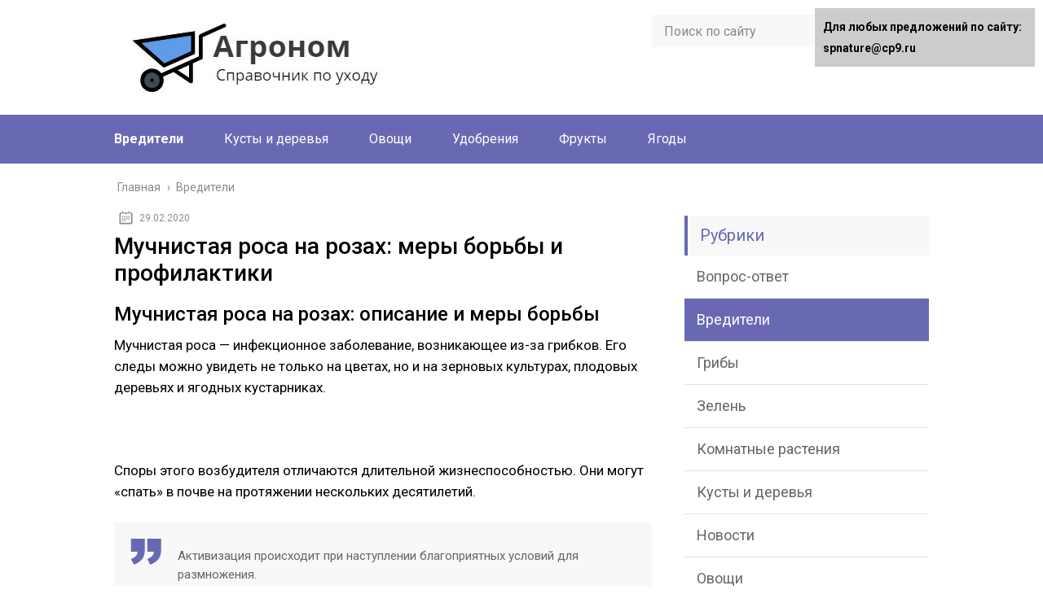

--- FILE ---
content_type: text/html;charset=UTF-8
request_url: https://spnature.ru/vrediteli/muchnistaya-rosa-na-rozah-mery-borby-i-p
body_size: 41789
content:
<!DOCTYPE html><html lang="ru"><head><meta charset="utf-8"><meta name="viewport" content="width=device-width, initial-scale=1.0"><link href="https://fonts.googleapis.com/css?family=Roboto:400,400i,500,700,700i&subset=cyrillic" rel="stylesheet"> <!--[if lt IE 9]><![endif]--> <!--[if lte IE 9]><![endif]--> <!--[if gte IE 9]><style type="text/css">.gradient{filter: none;}</style><![endif]--> <title>Мучнистая роса на розах: меры борьбы и профилактики</title><meta name="description" content="Мучнистая роса на розах: меры борьбы и профилактики - Мучнистая роса на розах: описание болезни, лечение. Народные средства и фунгицидные препараты. Как не допустить появление заболевания в саду и дома."/><meta name="robots" content="max-snippet:-1, max-image-preview:large, max-video-preview:-1"/><link rel="canonical" href="https://spnature.ru/vrediteli/muchnistaya-rosa-na-rozah-mery-borby-i-p" />  <link rel='dns-prefetch' href='//ajax.googleapis.com' /><link rel='stylesheet' id='wp-block-library-css'  href='https://spnature.ru/wp-includes/css/dist/block-library/style.min.css' type='text/css' media='all' /><link rel='stylesheet' id='wbcr-comments-plus-url-span-css'  href='https://spnature.ru/wp-content/cache/wmac/css/wmac_single_adc2a57672ba3ebbd653ae27f78e5f64.css' type='text/css' media='all' /><link rel='stylesheet' id='contact-form-7-css'  href='https://spnature.ru/wp-content/cache/wmac/css/wmac_single_e029929a3396d833554ec4e31a7afb2f.css' type='text/css' media='all' /><link rel='stylesheet' id='wp-postratings-css'  href='https://spnature.ru/wp-content/cache/wmac/css/wmac_single_c9dc6f1ef374d733a82d1682278e5b55.css' type='text/css' media='all' /><link rel='stylesheet' id='theme-style-css'  href='https://spnature.ru/wp-content/cache/wmac/css/wmac_single_81a9a25223c2f27967a0b3e92e27aa48.css' type='text/css' media='all' /><link rel='stylesheet' id='likely-style-css'  href='https://spnature.ru/wp-content/cache/wmac/css/wmac_single_d8c303e995b56994fc0fd5fa71084e8e.css' type='text/css' media='all' /><link rel='stylesheet' id='__EPYT__style-css'  href='https://spnature.ru/wp-content/plugins/youtube-embed-plus/styles/ytprefs.min.css' type='text/css' media='all' /><style id='__EPYT__style-inline-css' type='text/css'>.epyt-gallery-thumb {
                        width: 33.333%;
                }</style>      <link rel='https://api.w.org/' href='https://spnature.ru/wp-json/' /><link rel="alternate" type="application/json+oembed" href="https://spnature.ru/wp-json/oembed/1.0/embed?url=https%3A%2F%2Fspnature.ru%2Fvrediteli%2Fmuchnistaya-rosa-na-rozah-mery-borby-i-p" /><link rel="alternate" type="text/xml+oembed" href="https://spnature.ru/wp-json/oembed/1.0/embed?url=https%3A%2F%2Fspnature.ru%2Fvrediteli%2Fmuchnistaya-rosa-na-rozah-mery-borby-i-p&#038;format=xml" /><link rel="alternate" type="application/rss+xml" title="spnature.ru Feed" href="https://spnature.ru/feed" /><link rel="icon" href="https://spnature.ru/wp-content/uploads/2020/01/cropped-favicon-32x32.png" sizes="32x32" /><link rel="icon" href="https://spnature.ru/wp-content/uploads/2020/01/cropped-favicon-192x192.png" sizes="192x192" /><link rel="apple-touch-icon-precomposed" href="https://spnature.ru/wp-content/uploads/2020/01/cropped-favicon-180x180.png" /><meta name="msapplication-TileImage" content="https://spnature.ru/wp-content/uploads/2020/01/cropped-favicon-270x270.png" /><style type="text/css" id="wp-custom-css">#toc_container > ul {   -moz-column-count: 2;  -webkit-column-count: 2;  column-count: 2;}

.toc_depth_1 {
font-weight:  bold;
}</style><style>.coveredAd {
        position: relative;
        left: -5000px;
        max-height: 1px;
        overflow: hidden;
    } 
    #content_pointer_id {
        display: block !important;
        width: 100% !important;
    }
    .rfwp_removedMarginTop {
        margin-top: 0 !important;
    }
    .rfwp_removedMarginBottom {
        margin-bottom: 0 !important;
    }</style>  <link rel="icon" href="/favicon.ico" type="image/x-icon"><style>/*1*/.main-menu, .sidebar-menu > ul > li:hover > a, .sidebar-menu > ul > li:hover > span, .sidebar-menu > ul > li > span, .sidebar-menu > ul li.active > a, .slider .bx-pager-item .active, .slider .bx-pager-item a:hover, .slider-posts-wrap .bx-pager-item .active, .slider-posts-wrap .bx-pager-item a:hover, .footer-bottom, .single ul li:before, .single ol li ul li:after, .single ol li:before, .add-menu > ul > li > a:hover, .add-menu > ul > li > span:hover, .main-menu__list > li > ul > li > a:hover, .main-menu__list > li > ul > li > span:hover, .cat-children__item a:hover, .related__item-img .related__item-cat > a:hover, .main-menu__list > li > ul > li > span, .main-menu__list > li > ul > li.current-post-parent > a, .add-menu > ul > li.current-post-parent > a, .add-menu > ul > li > span, .sidebar-menu > ul > .current-post-parent > a, .sidebar-menu > ul > li .menu-arrow:before, .sidebar-menu > ul > li .menu-arrow:after, .commentlist .comment .reply a:hover{background: #6969b3;}.title, .single #toc_container .toc_title{color: #6969b3;border-left: 4px solid #6969b3;}.description{border-top: 4px solid #6969b3;}.description__title, .single .wp-caption-text, .more, a:hover{color: #6969b3;}.commentlist .comment, .add-menu > ul > li > a, .add-menu > ul > li > span, .main-menu__list > li > ul > li > a, .main-menu__list > li > ul > li > span{border-bottom: 1px solid #6969b3;}.more span{border-bottom: 1px dashed #6969b3;}.slider-posts-wrap .bx-prev:hover, .slider-posts-wrap .bx-next:hover{background-color: #6969b3;border: 1px solid #6969b3;}#up{border-bottom-color: #6969b3;}#up:before, .commentlist .comment .reply a{border: 1px solid #6969b3;}.respond-form .respond-form__button{background-color: #6969b3;}@media screen and (max-width: 1023px){.main-box{border-top: 50px solid #6969b3;}
		.m-nav{background: #6969b3;}.main-menu__list > li > ul > li > span{background: none;}.add-menu > ul > li > a, .add-menu > ul > li > span, .main-menu__list > li > ul > li > a, .main-menu__list > li > ul > li > span{border-bottom: 0;}.sidebar-menu > ul > li .menu-arrow:before, .sidebar-menu > ul > li .menu-arrow:after{background: #85ece7;}}/*2*/.add-menu__toggle{background: #5a5aa1 url(https://spnature.ru/wp-content/themes/marafon/images/add-ico.png) center no-repeat;}.add-menu > ul > li > a, .related__item-img .related__item-cat > a, .main-menu__list > li > ul > li > a{background: #5a5aa1;}#up:hover{border-bottom-color: #5a5aa1;}#up:hover:before{border: 1px solid #5a5aa1;}a, .sidebar-menu > ul > li > ul > li > span, .sidebar-menu > ul > li > ul > li > a:hover, .sidebar-menu > ul > li > ul > li > span:hover, .sidebar-menu > ul > li > ul > li.current-post-parent > a, .footer-nav ul li a:hover{color: #5a5aa1;}.respond-form .respond-form__button:hover{background-color: #5a5aa1;}@media screen and (max-width: 1023px){.sidebar-menu > ul > li > a, .main-menu__list li > span, .main-menu__list li > a:hover, .main-menu__list li > span:hover, .main-menu__list li > ul, .main-menu__list > li.current-post-parent > a, .sidebar-menu > ul > li > span, .sidebar-menu > ul > .current-post-parent > a{background: #5a5aa1;}.main-menu__list > li > ul > li > a:hover, .main-menu__list > li > ul > li > span:hover, .main-menu__list > li > ul > li.current-post-parent > a{background: none;}}/*3*/.post-info__cat a, .post-info__comment{background: #5a5aa1;}.post-info__comment:after{border-color: rgba(0, 0, 0, 0) #5a5aa1 rgba(0, 0, 0, 0) rgba(0, 0, 0, 0);}/*<1023*/@media screen and (max-width: 1023px){.add-menu > ul > li > a, .sidebar-menu > ul > li > a{background-color: #6969b3;}.add-menu > ul > li > span, .add-menu > ul > li.current-post-parent > a, .sidebar-menu > ul > li > ul{background-color: #5a5aa1;}}.single a, .commentlist .comment .reply a, .sidebar a{color: ;}.single a:hover, .commentlist .comment .reply a:hover, .sidebar a:hover{color: ;}.post-info .post-info__cat a:hover{background: #6969b3;}.posts__item .posts__item-title a:hover, .section-posts__item-title a:hover, .related .related__item a:hover{color: #6969b3; border-bottom: 1px solid #6969b3;}</style>     </head><body data-rsssl=1><div id="custom_html-3">  <noscript><div><img src="[data-uri]" style="position:absolute; left:-9999px;" alt="" class="lazyload" data-src="https://mc.yandex.ru/watch/59470165"></div></noscript><div id="main"><div class="wrapper"><header class="header"> <a href="https://spnature.ru"> <img src="https://spnature.ru/wp-content/uploads/2021/07/agronom.jpg" class="logo" alt="spnature.ru"> </a><div class="m-nav"> <!--noindex--><div class="search-form"><form method="get" action="https://spnature.ru/"> <input type="text" value="" name="s" placeholder="Поиск по сайту" class="search-form__field"> <input type="submit" value="" class="search-form__button"></form></div> <!--/noindex--><nav class="main-menu sticky_menu"><div class="main-menu__inner" data-menu-anchor="0"><ul class="main-menu__list"><li id="menu-item-10662" class="menu-item menu-item-type-taxonomy menu-item-object-category current-post-ancestor current-menu-parent current-post-parent menu-item-10662"><a href="https://spnature.ru/vrediteli">Вредители</a></li><li id="menu-item-10663" class="menu-item menu-item-type-taxonomy menu-item-object-category menu-item-10663"><a href="https://spnature.ru/kusty-i-derevya">Кусты и деревья</a></li><li id="menu-item-10664" class="menu-item menu-item-type-taxonomy menu-item-object-category menu-item-10664"><a href="https://spnature.ru/ovoshhi">Овощи</a></li><li id="menu-item-10665" class="menu-item menu-item-type-taxonomy menu-item-object-category menu-item-10665"><a href="https://spnature.ru/udobreniya">Удобрения</a></li><li id="menu-item-10666" class="menu-item menu-item-type-taxonomy menu-item-object-category menu-item-10666"><a href="https://spnature.ru/frukty">Фрукты</a></li><li id="menu-item-10667" class="menu-item menu-item-type-taxonomy menu-item-object-category menu-item-10667"><a href="https://spnature.ru/yagody">Ягоды</a></li></ul><ul class="main-menu__list main-menu__list_m"><li id="menu-item-10595" class="menu-item menu-item-type-taxonomy menu-item-object-category menu-item-10595"><a href="https://spnature.ru/vopros-otvet">Вопрос-ответ</a></li><li id="menu-item-10596" class="menu-item menu-item-type-taxonomy menu-item-object-category current-post-ancestor current-menu-parent current-post-parent menu-item-10596"><a href="https://spnature.ru/vrediteli">Вредители</a></li><li id="menu-item-10597" class="menu-item menu-item-type-taxonomy menu-item-object-category menu-item-10597"><a href="https://spnature.ru/griby">Грибы</a></li><li id="menu-item-10598" class="menu-item menu-item-type-taxonomy menu-item-object-category menu-item-10598"><a href="https://spnature.ru/zelen">Зелень</a></li><li id="menu-item-10599" class="menu-item menu-item-type-taxonomy menu-item-object-category menu-item-10599"><a href="https://spnature.ru/komnatnye-rasteniya">Комнатные растения</a></li><li id="menu-item-10600" class="menu-item menu-item-type-taxonomy menu-item-object-category menu-item-10600"><a href="https://spnature.ru/kusty-i-derevya">Кусты и деревья</a></li><li id="menu-item-10601" class="menu-item menu-item-type-taxonomy menu-item-object-category menu-item-10601"><a href="https://spnature.ru/novosti">Новости</a></li><li id="menu-item-10602" class="menu-item menu-item-type-taxonomy menu-item-object-category menu-item-10602"><a href="https://spnature.ru/ovoshhi">Овощи</a></li><li id="menu-item-10603" class="menu-item menu-item-type-taxonomy menu-item-object-category menu-item-10603"><a href="https://spnature.ru/sovety">Советы</a></li><li id="menu-item-10604" class="menu-item menu-item-type-taxonomy menu-item-object-category menu-item-10604"><a href="https://spnature.ru/spravochnik">Справочник</a></li><li id="menu-item-10605" class="menu-item menu-item-type-taxonomy menu-item-object-category menu-item-10605"><a href="https://spnature.ru/udobreniya">Удобрения</a></li><li id="menu-item-10606" class="menu-item menu-item-type-taxonomy menu-item-object-category menu-item-10606"><a href="https://spnature.ru/frukty">Фрукты</a></li><li id="menu-item-10607" class="menu-item menu-item-type-taxonomy menu-item-object-category menu-item-10607"><a href="https://spnature.ru/czvety">Цветы</a></li><li id="menu-item-10608" class="menu-item menu-item-type-taxonomy menu-item-object-category menu-item-10608"><a href="https://spnature.ru/yagody">Ягоды</a></li></ul></div></nav></div></header><div class="main-box"><div class="breadcrumbs" itemscope itemtype="http://schema.org/BreadcrumbList"><span itemprop="itemListElement" itemscope itemtype="http://schema.org/ListItem"><a class="breadcrumbs__link" href="https://spnature.ru/" itemprop="item"><span itemprop="name">Главная</span></a><meta itemprop="position" content="1" /></span><span class="breadcrumbs__separator"> › </span><span itemprop="itemListElement" itemscope itemtype="http://schema.org/ListItem"><a class="breadcrumbs__link" href="https://spnature.ru/vrediteli" itemprop="item"><span itemprop="name">Вредители</span></a><meta itemprop="position" content="2" /></span></div> <style>.info-block div { width:auto; display:inline-block; color: #8a8a8a; font-size: 12px;  vertical-align: top;margin:0 6px; }</style><div class="content-wrapper"><main class="content"><div class="info-block" style="display: inline-block;"><div><time class="post-info__time post-info__time_single" datetime="2020-02-29">29.02.2020</time></div></div><div class="article-wrap" itemscope itemtype="http://schema.org/Article"><article class="single"><h1 class="single__title">Мучнистая роса на розах: меры борьбы и профилактики</h1><div itemprop="articleBody"> <span id="content_pointer_id" data-content-length="49123" data-accepted-blocks="278"></span><h2>Мучнистая роса на розах: описание и меры борьбы</h2><p>Мучнистая роса — инфекционное заболевание, возникающее из-за грибков. Его следы можно увидеть не только на цветах, но и на зерновых культурах, плодовых деревьях и ягодных кустарниках.</p><p style="clear: both"> <img src="[data-uri]" class="lazyload" data-src="https://mrdachnik.com/wp-content/uploads/2019/05/rozy-muchnistaya-rosa.jpg"></p><p>Споры этого возбудителя отличаются длительной жизнеспособностью. Они могут «спать» в почве на протяжении нескольких десятилетий.</p><blockquote><p>Активизация происходит при наступлении благоприятных условий для размножения.</p></blockquote><p>Существует несколько видов грибков. Мучнистую росу на розах вызывает Sphaeroteca pannosa. Активизаторами его являются жара, повышенная влажность воздуха, чрезмерное количество азотистых соединений в почве. Чаще всего заражаются кусты роз, которые отличаются густотой. Поэтому косвенным признаком недуга можно считать затхлый запах, витающий возле растения.</p><h2>Как определить мучнистую росу и чем она опасна</h2><p>В первую очередь заражаются плодоножки, черешки и молодые побеги, находящиеся ниже остальных. На них образуется белый налет, в котором можно распознать мицелий. После вызревания спор на нем появляются водяные капли. При отсутствии своевременного лечения язвочки распространяются на все растение.</p><p>В результате его внешний вид становится малопривлекательным, а аромат, исходящий от роз, меняется в худшую сторону. Это можно объяснить недостатком питательных веществ.</p><blockquote><p>Листья, захваченные мучнистой росой, страдают от некроза, желтеют из-за отсутствия фотосинтеза. Цветы перестают распускаться, бутоны сильно мельчают.</p></blockquote><p>Растение на последней стадии указанного недуга представляет собой голый стебель, на поверхности которого можно увидеть лишь войлочный налет. Из-за его структуры и особенностей последнего роза не развивается. Образовавшиеся трещины становятся пристанищем для возбудителей гнили. Перезимовать такой куст вряд ли сможет.</p><p>Заболевание имеет несколько названий. Помимо общепринятого есть такие народные обозначения, как «бель», «пепелица» и «мучка». Очевидные симптомы существенно облегчают диагностику.</p><blockquote><p>Возбудители могут перенестись с больного растения на здоровое с помощью насекомых, ветра или вредителей.</p></blockquote><p>Пик активности грибков начинается в июне.</p><h2>Причины появления мучнистой росы и общие принципы борьбы с ней на комнатных розах</h2><p>Факторов, которые могут спровоцировать заболевание у растений, выращиваемых дома, довольно много:</p><ul><li>контакт здоровых роз с больными;</li><li>дожди, выпадающие слишком часто;</li><li>резкое изменение температурного режима;</li><li>высокая влажность воздуха;</li><li>избыток азота и нехватка минералов в грунте и другие ошибки при проведении агротехнических мероприятий.</li></ul><p>Чтобы вылечить недуг, потребуются контактные и системные фунгициды. В список самых действенных включают Фундазол, Амистар экстра, Топаз, Витарос, Акробат МЦ, Скор, Превикур.</p><p><iframe src="about:blank" class="lazyload" data-src="https://youtube.com/embed/BlCicfiWxho?feature=oembed"></iframe></p><p>Их действие можно дополнить составами для опрыскивания, приготовленными по народным рецептам. Перед обработкой следует удалить все поврежденные побеги, листья и бутоны.</p><h2>Лечение мучнистой росы народными средствами</h2><p>Чем раньше будет замечен недуг, тем лучше. Щадящие методы дадут хороший эффект, если грибок не успел прорасти во внутренние ткани. Основному этапу должна предшествовать правильная подготовка, при этом удаляют пораженные цветоносы и листья (они отличаются болезненным видом и желтой окраской).</p><p>Если недуг прогрессирует уже долго, обрезка должна быть кардинальной. Жалеть убранные части растения не стоит.</p><p>Колонии мицелия, расположившиеся в почве, устраняют снимая верхний слой грунта (если роза растет в горшке).</p><p><iframe src="about:blank" class="lazyload" data-src="https://youtube.com/embed/QV2T-YcXnv0?feature=oembed"></iframe></p><p>Лечебный раствор при опрыскивании должен покрыть все растение. Опытные садоводы рекомендуют окунать кусты полностью. Только так можно добиться максимального эффекта. Одной обработки обычно недостаточно, длительность курса определяют, ориентируясь на состав лекарства.</p><blockquote><p>Необходимо отметить, что народные методы способны остановить болезнь, но не устранить ее полностью. Без специальных средств чаще всего не обойтись.</p></blockquote><p>Обработку следует проводить в сухую погоду. Желательно, чтобы не было сильного ветра и жары. Заготавливать состав впрок не рекомендуется. Делать нужно столько, сколько потребуется на один раз.</p><table><tbody><tr><td style="text-align: center;"><strong>Рецепт</strong></td><td style="text-align: center;"><strong>Применение</strong></td></tr><tr><td style="text-align: center;">Смешивают жидкое мыло (5 г), кальцинированную соду (25 г) и горячую воду (5 л).</td><td style="text-align: center;">Розы опрыскивают 3 раза, между сеансами должно пройти не меньше недели.</td></tr><tr><td style="text-align: center;">Разводят жидкое мыло (1/2 ч. л.), пищевую соду (1 ст. л.) в воде (4 л).</td><td style="text-align: center;">Обработку проводят трижды, промежуток – 7 дней.</td></tr><tr><td style="text-align: center;">Раствор делают из воды и марганцовки. На 10 л жидкости нужно взять 2,5 г перманганата калия.</td><td style="text-align: center;">Интервал между опрыскиваниями равен 5 суткам.</td></tr><tr><td style="text-align: center;">Для лекарства потребуется 10 л воды и 1 л сыворотки.</td><td style="text-align: center;">Курс длится 9 дней, опрыскивание делают каждые 3 суток.</td></tr><tr><td style="text-align: center;">Отвар готовят из воды и свежего полевого хвоща (пропорция 10:1 соответственно). Потом его настаивают 24 часа, потом вновь кипятят. Он должен оставаться на плите в течение нескольких часов. После этого жидкость отделяют от твердых фракций. Первую разбавляют с водой. На 5 частей воды берут одну часть отвара.</td><td style="text-align: center;">Проводят профилактическую обработку летом и весной.</td></tr><tr><td style="text-align: center;">Лекарство делают из медного купороса (5 г) и горячей воды (250 мл). Эту смесь медленно вливают в емкость, заполненную мыльным раствором (5 л воды, 50 г мыла).</td><td style="text-align: center;">В соответствии с общими правилами.</td></tr><tr><td style="text-align: center;">2 ст. л. горчичного порошка разводят в 10 л воды.</td><td style="text-align: center;">Подходит для опрыскивания и полива.</td></tr><tr><td style="text-align: center;">Смешивают золу (1 кг) и теплую воду (10 л). Раствор настаивают на протяжении 7 дней, не забывая помешивать. В процеженный состав заливают жидкое мыло.</td><td style="text-align: center;">Допускается ежедневная обработка.</td></tr><tr><td style="text-align: center;">Берут мелко нарезанный чеснок (25 г) и воду (1 л). Смешивают, настаивают 24 часа, процеживают.</td><td style="text-align: center;">Регулярность опрыскивания зависит от состояния комнатных растений.</td></tr><tr><td style="text-align: center;">В воду добавляют 1 л молочной сыворотки и 10 капель йода.</td><td style="text-align: center;">Требуется всего 2 сеанса, интервал 7 дней.</td></tr><tr><td style="text-align: center;">Понадобится 10 л воды и 3 л свежего навоза. Эту смесь настаивают 3 дня, образовавшуюся жидкость сливают в отдельную емкость. В нее добавляют воду (в пропорции 1:10 соответственно).</td><td style="text-align: center;">В соответствии с общими правилами.</td></tr></tbody></table><h2>Лечение мучнистой росы фунгицидами</h2><p>Если народные методы не дали желаемого результата, а состояние розария постоянно ухудшается, придется воспользоваться специальными препаратами. В их функциях купирование негативных процессов и полное устранение возбудителя. К дополнительным бонусам можно отнести восстанавливающее действие.</p><blockquote><p>Фунгициды могут быть биологическими и химическими.</p></blockquote><p>Первые считаются более безопасными. Многие используют их в качестве стимуляторов роста. К сожалению, высокой эффективностью по отношению к сильно запущенному недугу не отличаются. Средства из этой категории чаще всего применяют для профилактики.</p><p style="clear: both"> <img src="[data-uri]" class="lazyload" data-src="https://mrdachnik.com/wp-content/uploads/2019/05/rozy-muchnistaya-rosa-preparaty.jpg"></p><p>Фунгициды химического происхождения могут оказать вред как человеку, так и окружающей среде. Ими не стоит злоупотреблять. К плюсам данных препаратов причисляют быстрое и мощное лечебное действие.</p><table><tbody><tr><td style="text-align: center;"><strong>Средство, стоимость</strong></td><td style="text-align: center;"><strong>Приготовление</strong></td><td style="text-align: center;"><strong>Применение</strong></td></tr><tr><td style="text-align: center;">Фитоспорин-М</p><p style="clear: both"> <img src="[data-uri]" class="lazyload" data-src="https://mrdachnik.com/wp-content/uploads/2019/05/fitosporin-m.jpg"></p><p>60 руб. за 200 г.</td><td style="text-align: center;">Порошок: на 2 части отстоявшейся воды берут 1 часть препарата. Полученную смесь оставляют в покое на 3 часа. <br />Паста: состав из нее делают заранее. Пропорции те же, срок хранения значительно больше. Чтобы обеспечить фиксацию, в раствор обязательно добавляют жидкое мыло (1 ч. л.).</td><td style="text-align: center;">Используют для лечения и профилактики. Периодичность обработки зависит от погоды. Если лето дождливое, ее следует проводить один раз в неделю.</td></tr><tr><td style="text-align: center;">Алирин Б</p><p style="clear: both"> <img src="[data-uri]" class="lazyload" data-src="https://mrdachnik.com/wp-content/uploads/2019/05/allirin-b.jpg"></p><p>80 руб. за 20 таб.</td><td style="text-align: center;">Потребуется 1 мл жидкого мыла, 2 таблетки фунгицида, 10 л жидкого мыла. Первый ингредиент заливают по желанию. Чтобы ускорить развитие, состав можно дополнить стимулятором роста (Циркон, Эпин). Если раствор собираются использовать в целях профилактики, указанные дозировки сокращают в два раза.</td><td style="text-align: center;">Посредством препарата предупреждают и лечат недуг.</td></tr><tr><td style="text-align: center;">Фундазол</p><p style="clear: both"> <img src="[data-uri]" class="lazyload" data-src="https://mrdachnik.com/wp-content/uploads/2019/05/fundazol.jpg"></p><p>40 руб. за 10 г.</td><td style="text-align: center;">Системный фунгицид можно приобрести в форме порошка. На 10 л воды приходится 10 г препарата.</td><td style="text-align: center;">Опрыскивают три раза.</td></tr><tr><td style="text-align: center;">Тилт КЭ</p><p style="clear: both"> <img src="[data-uri]" class="lazyload" data-src="https://mrdachnik.com/wp-content/uploads/2019/05/tilt.jpg"></p><p>300 руб. за 100 мл.</td><td style="text-align: center;">На 1 л жидкости берут 0,4 мл концентрированной эмульсии.</td><td style="text-align: center;">Лечебный эффект сохраняется на протяжении 2 недель. Обработку проводят, если температура воздуха ниже +30 °C.</td></tr></tbody></table><blockquote><p>При длительном использовании одного и того же препарата у патогенных микроорганизмов вырабатывается привыкание.</p></blockquote><h2>Мистер Дачник рекомендует: меры по предотвращению заболевания</h2><p>Мучнистую росу проще предупредить, чем вылечить. Чтобы снизить риск заражения розовых кустов, необходимо:</p><ul><li>своевременно удалять пострадавшие части растения;</li><li>регулярно пропалывать розарий;</li><li>при посадке соблюдать севооборот;</li><li>тщательно отбирать посевной материал;</li><li>подкармливать садовые культуры, следуя рекомендациям специалистов и учитывая исходное состояние почвы;</li><li>выбирать устойчивые к мучнистой росе сорта роз;</li><li>дезинфицировать инструменты.</li></ul><p>Профилактика не займет много времени. Чтобы розарий в течение всего теплого сезона оставался украшением приусадебного участка, нужно строго следовать плану агротехнических мероприятий. В противном случае не избежать появления мучнистой росы, ее ложной разновидности и паразитов, к примеру, тли.</p><p></p><h2>Как бороться с мучнистой росой на розах</h2><p style="clear: both"> <img style="float: left; margin: 0 10px 5px 0;" src="[data-uri]" class="lazyload" data-src="https://agronomu.com/media/res/3/1/2/9/0/31290.oqgitc.300.jpg">Мучнистая роса – одно из самых распространенных и неприятных заболеваний, от которого страдает большое количество растений. Бороться с ним нужно обязательно, поскольку итог запущенной болезни – гибель растительной культуры. Особенно неприятно, когда недуг губит красоту декоративных растений.</p><p>В данной статье мы хотим поделиться рекомендациями, как не допустить мучнистую росу на розах и что делать, если она все-таки поразила цветы.</p><h2>Чем опасна мучнистая роса</h2><p>С мучнистой росой очень часто сталкиваются огородники, садоводы и цветоводы, поскольку она поражает огородные, зерновые, плодово-ягодные и декоративные культуры.</p><p style="clear: both">Это грибковое заболевание вызывается рядом патогенных грибов. Если говорить о розах, то на них поселяется гриб под названием «Sphaerotheca pannosaLew. var. rosae Voron». <i>В результате его поселения на листьях, стеблях и бутонах цветков растение утрачивает декоративный вид, останавливается в росте; его бутоны деформируются, не раскрываются; листья буреют, чернеют и засыхают. В итоге может наблюдаться гибель цветка.</i> Даже на начальной стадии болезнь сильно снижает иммунитет растений, и они не могут переносить неблагоприятные внешние условия, зимние холода. <img style="float: left; margin: 0 10px 5px 0;" src="[data-uri]" class="lazyload" data-src="https://agronomu.com/media/res/3/1/2/8/9/31289.oqgitc.790.jpg"></p><h2>Признаки поражения</h2><p>Симптомы у мучнистой росы довольно характерны: они не дают спутать эту болезнь ни с какой другой. При поражении органы растений покрывает мучнистый паутинистый серовато-белый густой налет – грибница. По виду похоже, что на листки насыпали муку. После того как вызревают споры, на налете можно наблюдать капли жидкости – именно отсюда пошло название заболевания. Позже, в конце лета, налет становится бурым, а на поверхности листьев, стеблей появляются мелкие темно-коричневые шарики – споры.</p><p>Как правило, <strong>заражение происходит в первый месяц лета</strong> – именно в данное время высвобождаются споры гриба, который до этого зимовал в плодовом теле на растительных остатках. Начинается оно с нижних листьев, постепенно захватывая весь цветок.</p><p style="clear: both">Благоприятными факторами для распространения болезни являются жара, высокая влажность воздуха, резкие перепады температур в дневное и ночное время. Обычно достаточно температуры от 22°С и выше и влажности воздуха 60-90%. <img style="float: left; margin: 0 10px 5px 0;" src="[data-uri]" class="lazyload" data-src="https://agronomu.com/media/res/3/1/2/8/7/31287.oqgitc.790.jpg"><strong>Причин распространения заболевания на розах несколько:</strong></p><ul><li>посадка зараженных саженцев;</li><li>неправильная агротехника;</li><li>загущенные посадки;</li><li>переизбыток азотных удобрений;</li><li>дефицит питательных веществ, в частности фосфора и калия;</li><li>отсутствие профилактических мер;</li><li>наличие сорняков в розариуме;</li><li>плохая воздухопроницаемость почвы.</li></ul><p> Споры грибов разносятся от растения к растению с помощью ветра и воды, а также при контакте с больным растением. Зимой гриб переходит на сорняки, а весной возвращается на розы.</p><h2>Профилактические меры</h2><p style="clear: both">Конечно же, как и при любом заболевании, лучше его не допустить, чем бороться с его последствиями. Поэтому на первое место при выращивании роз выходят профилактические меры. <img style="float: left; margin: 0 10px 5px 0;" src="[data-uri]" class="lazyload" data-src="https://agronomu.com/media/res/3/1/2/9/1/31291.oqgitc.790.jpg">К ним относятся:</p><ul><li>регулярный осмотр растений;</li><li>соблюдение рекомендуемых условий при посадке (дренирование почвы, достаточное расстояние между кустами, выбор участка с правильным освещением, посадка на открытый участок, защищенный от ветров);</li><li>своевременное удаление сорняков;</li><li>правильная агротехника, в том числе регулярный полив и соблюдение норм по внесению питательных веществ – не перекармливать азотом и не допускать дефицита фосфора и калия, предпочтение отдавать органическим подкормкам;</li><li>профилактические опрыскивания специальными защитными препаратами;</li><li>тщательная осенняя обработка розария с уборкой сухой листвы и глубокой перекопкой приствольных кругов;</li><li>выбор для посадки сортов, устойчивых к заболеваниям.</li></ul><ol><li>«Леонардо да Винчи».</li><li>«Веддинг Беллз».</li><li>«Нью Доун».</li><li>«Вильям Шекспир 2000».</li><li>«Розариум Ютерсон».</li></ol><p> Профилактические опрыскивания средствами от мучнистой росы на розах проводят в весенний и осенний периоды. Используют препараты, содержащие медь (например, бордоскую смесь, медный купорос), с добавлением мыла. Например, можно обработать таким раствором: медный купорос (15 г), зеленое мыло (200-300 г), сода (50 г).</p><p>Также применяют 0,25%-й «Беномил», 0,4%-й «Цинеб», 0,1%-й «Фундазол». Как правило, обработку проводят весной до цветения и осенью после сбрасывания листвы, интервал между опрыскиваниями составляет 10-14 дней.</p><p>К мерам профилактики мучнистой росы также относятся внекорневые подкормки, которые следует проводить до цветения с применением смеси суперфосфата (0,3%) и калийной селитры (0,3%).</p><h2>Народные средства борьбы</h2><p style="clear: both">При первых симптомах мучнистой росы на розах необходимо начать лечение народными средствами. <strong>Приводим несколько эффективных рецептов.</strong> <img style="float: left; margin: 0 10px 5px 0;" src="[data-uri]" class="lazyload" data-src="https://agronomu.com/media/res/3/1/2/9/3/31293.oqgitc.790.jpg"></p><p><i>Рецепт 1</i>. Молочную сыворотку (1 л), йод (10 капель) смешать в воде (10 л). Использовать для опрыскивания листьев и стеблей два раза с интервалом в 7-10 дней.</p><p><i>Рецепт 2</i>. Соду (40-50 г), мыло (40 г) смешать в 10 л воды. Опрыскивать дважды через неделю.</p><p><i>Рецепт 3</i>. Свежий навоз (треть ведра) залить водой (10 л). Выдержать три дня, каждый день перемешивая. Процедить через марлю. Разбавить водой 1 к 10.</p><p><i>Рецепт 4</i>. Измельченные огородные сорняки (полведра) залить ведром горячей воды. Перемешать и отстоять два дня. Перед применением процедить. Подойдут одуванчики, чистотел, мать-и-мачеха, подорожник и другие травы.</p><p><i>Рецепт 5</i>. Мелко порубленный чеснок (80 г) поместить в 10 л воды, закипятить. Раствор остудить, процедить и использовать для опрыскивания.</p><p>Общие рекомендации по обработке народными средствами:</p><ol><li>Опрыскивания следует проводить в вечернее время во избежание возникновения ожогов на листьях.</li><li>Перед каждой обработкой готовится свежий раствор. Хранению такие средства не подлежат.</li><li>Опрыскивание проводят не менее двух раз, до исчезновения признаков поражения.</li><li>Перед обработкой необходимо удалить и уничтожить путем сжигания зараженные листки и бутоны.</li></ol><h2>Химическая атака</h2><p>Если народные средства оказались беспомощными против мучнистой росы на розах, необходимо переходить к более радикальным мерам борьбы – к опрыскиванию фунгицидами: <strong>препаратами, разработанными для лечения грибковых заболеваний.</strong></p><p>Сегодня в продаже представлен большой выбор био-фунгицидов и системных фунгицидов.</p><p>Среди системных фунгицидов чаще всего используют такие: «Скор», «Фундазол», «Максим», «Топаз», «Бактофит», «Фундазим», «Квадрис».</p><p>В поиске средств, чем обработать розы от мучнистой росы, садоводы прибегают к рекомендованным био-фунгицидам, к которым относятся:</p><ol><li>«Фитоспорин-М».</li><li>«Алирин-М».</li><li>«Гамаир».</li><li>«Планриз».</li></ol><p> Эти препараты менее опасны для окружающей среды, чем обычные фунгициды, однако они также менее эффективны и обладают меньшим сроком действия. Обработок ими потребуется больше, чем обычными противогрибковыми химическими средствами. С правилами и сроками опрыскиваний можно ознакомиться в инструкции на упаковке препаратов.</p><p>Рекомендации по обработке фунгицидами:</p><ol><li>Обработки проводить с промежутком в 10-14 дней.</li><li>Лучше опрыскивать в вечернее время.</li><li>Препараты необходимо чередовать, поскольку гриб, возбуждающий заболевание, может привыкать к действующему веществу в составе того или иного средства.</li></ol><p>Таким образом, мучнистая роса является одним из серьезных грибковых заболеваний, которому подвержены множество растений. К сожалению, красивейшие садовые цветы не являются исключением. Однако, владея необходимой информацией о причинах мучнистой росы на розах и о том, как с ней бороться, вы сможете не пустить ее в свой розарий, соблюдая профилактические меры. Если же избежать болезни не удалось, то воспользуйтесь проверенными садоводами народными рецептами либо фунгицидами, и она непременно отступит от ваших цветов.</p><p></p><h2>Борьба с мучнистой росой на растениях: защита и лечение от мучнисторосяных грибков</h2><p style="clear: both"><img style="float: left; margin: 0 10px 5px 0;" src="[data-uri]" class="lazyload" data-src="https://cvetok-v-dome.ru/wp-content/uploads/2014/07/muchnistaya-rosa.jpg">Мучнистая роса – быстро распространяющееся грибковое заболевание растений. Вначале на листьях появляется белый порошкообразный налет, похожий на муку или пудру. Его можно легко стереть пальцем и даже принять за обыкновенную пыль. Но не тут-то было! Не успеете оглянуться, как эта зараза появится заново, да еще и в большем количестве, захватывая все новые площади обитания. Белыми становятся не только листья, но и стебли, цветоносы. Постепенно старые листья желтеют и теряют тургор. Новые – вырастают уродливыми и скрученными. Если не принять мер по излечению от мучнистой росы, растение погибнет.</p><h2>Мучнистая роса на растениях: что это такое?</h2><p>То, что визуально кажется белым налетом, на самом деле, — грибница паразитирующих мучнисторосяных грибков (Erysiphales). Это настоящие паразиты, которые внедряются в клетки растений и выпивают из них соки. Поэтому, уже через пару дней появления мучнистой росы на растениях, их нижние листья желтеют, повисают и атрофируются.</p><p style="clear: both"><img style="float: left; margin: 0 10px 5px 0;" src="[data-uri]" class="lazyload" data-src="https://cvetok-v-dome.ru/wp-content/uploads/2014/07/muchnistaya-rosa-2.jpg"> Так выглядит при увеличении налет мучнистой росы</p><p>При ближайшем рассмотрении видно, что на листьях в местах прикрепления грибницы образуются язвы. Живая ткань оказывается «съеденной». Растение выглядит откровенно больным, так как грибки вытягивают из него питательные вещества. В дополнение, образуя белый налет на пластинах, паразиты мешают процессу фотосинтеза, чем окончательно приводят растительный организм в упадок. Избавляться от мучнистой росы нужно быстро, используя все меры комплексной борьбы, иначе растение погибнет.</p><p style="clear: both"><img style="float: left; margin: 0 10px 5px 0;" src="[data-uri]" class="lazyload" data-src="https://cvetok-v-dome.ru/wp-content/uploads/2014/07/muchnistaya-rosa-1.jpg"> Язвы в месте образования грибницы</p><h2>Болезнь мучнистая роса: откуда она берется?</h2><p>Споры мучнисторосяных грибов являются частыми жителями почвы, но проявляют свою паразитическую природу они далеко не всегда. Когда стоит теплая, солнечная погода, растение во время поливается и удобряется, грибкам ничего не светит. Цепляться к «хозяину» и развиваться они начинают, если:</p><ul><li>на улице стоит прохладная (15,5-26,5°C), сырая (влажность 60-80%), облачная погода (например, в сезон дождей). Особенно большое влияние погодные условия оказывают на уличные и балконные растения, при выращивании в комнатах они не столь заметны;</li><li>в почве находится большое количество азота;</li><li>растительные посадки загущены;</li><li>не соблюдается режим полива. Например, растение часто поливают, не дождавшись просыхания верхнего слоя земли. Или, наоборот, регулярно пересушивают земляной ком, а позже – заливают. Все это приводит к нарушению иммунитета и, как следствие, появлению мучнистой росы.</li></ul><p>Кроме этих внешних условий уже «разбуженные» споры могут попасть на цветы:</p><p style="clear: both"><ul><li>по воздуху (с зараженных деревьев или растений);</li><li>через поливочную воду (если туда попали споры);</li><li>через руки (если вы трогали зараженное растение, а потом прикоснулись к здоровому).</li></ul><p><img style="float: left; margin: 0 10px 5px 0;" src="[data-uri]" class="lazyload" data-src="https://cvetok-v-dome.ru/wp-content/uploads/2014/07/muchnistaya-rosa-3.jpg"> Мучнистая роса способна за короткое время полностью уничтожить растение</p><h2>Правильная агротехника – важное условие в борьбе против мучнистой росы</h2><p>Борьба с мучнистой росой заключается в комплексном подходе. Во-первых, нужно привести в порядок агротехнику выращивания пораженного растения. Это значит:</p><ul><li>полив только после высыхания верхнего слоя грунта;</li><li>на время борьбы с мучнистой росой – полностью отказаться от опрыскиваний;</li><li>по возможности вынести пораженный экземпляр на более светлое, солнечное место до момента излечения от мучнистой росы;</li><li>проредить загущенные посадки, оборвать старые листья, которые прикасаются к земле;</li><li>на период ремиссии — меньше азотных удобрений, больше фосфорно-калиевых (при болезни – никаких удобрений вообще).</li></ul><p>Все ошибки в уходе нужно исправить обязательно, иначе мучнистая роса будет появляться регулярно. Теперь поговорим о непосредственном лечении.</p><h2>Как бороться с мучнистой росой: лечебные опрыскивания и поливы</h2><p>Чтобы избавиться от мучнистой росы следует выполнить следующее:</p><ol><li>Оборвать пораженные (желтые, лишенные тургора) листья и все цветоносы. Если мучнистая роса появилась на розах, петуниях, хризантемах и подобных кустящихся растениях, желательно провести кардинальную обрезку. Чем больше поврежденных веток будет уничтожено, тем больше шансов на излечение;</li><li>заменить верхний слой почвы в контейнере, горшке или под растением на клумбе – там прячутся целые колонии грибного мицелия;</li><li>провести лечебное опрыскивание и полив растения одним из лечебных препаратов. При опрыскивании нужно стремиться, чтобы обильно смочились все листья и побеги. С растения должно литься, как после весеннего ливня. Есть и более эффективный способ: налить лечебный раствор в таз и окунуть туда куст. Обильно смачивается раствором и почва, посредством опрыскивания из пульверизатора или полива. Так же обрабатываются стенки горшков, поддоны.</li></ol><h2>Мучнистая роса: народные средства защиты</h2><p>Оговоримся сразу: народные средства от мучнистой росы действенны в качестве профилактики либо на начальных этапах распространения заболевания. Если разрушительный процесс запущен давно, больше 5-7 дней назад, бороться таким образом уже бесполезно. Возможно, удастся приостановить развитие болезни, но не полностью ликвидировать ее.</p><p>Самые известные и действенные народные препараты от мучнистой росы готовят так:</p><p><strong><em>1. Из кальцинированной соды и мыла</em></strong></p><p>25 г кальцинированной соды растворяют в 5 л горячей воды, добавляют 5 г жидкого мыла. Опрыскивают растения и верхний слой почвы охлажденным раствором 2-3 раза с интервалом в неделю.</p><p style="clear: both"><img style="float: left; margin: 0 10px 5px 0;" src="[data-uri]" class="lazyload" data-src="https://cvetok-v-dome.ru/wp-content/uploads/2014/07/muchnistaya-rosa-4.jpg"> Защитный препарат от мучнистой росы готовят из кальцинированной соды и жидкого мыла (лучше всего хозяйственного)</p><p><strong><em>2. Из пищевой соды и мыла</em></strong></p><p>В 4 л воды растворяют 1 ст. л. пищевой соды и 1/2 ч. л. жидкого мыла. Опрыскивания выполняют 2-3 раза с промежутком в 6-7 дней.</p><p><strong><em>3. Раствор марганцовки</em></strong></p><p>В 10 л воды растворяют 2,5 г марганцовки, используют 2-3 раза с интервалом в 5 дней.</p><p><em><strong>4. Сывороточный раствор</strong></em></p><p>Сыворотку разбавляют водой 1:10. Полученный раствор образует пленку на листьях и стеблях, которая затрудняет дыхание грибницы. В то же время само растение получает дополнительное питание полезными веществами и оздоровляется, что сказывается на улучшении его внешнего вида. Обработку сывороточным раствором производят в сухую погоду, не менее 3 раз, с интервалом в 3 дня.</p><p><strong>5. Отвар хвоща полевого</strong></p><p>100 г хвоща (свежего) заливают 1 л воды, выдерживают сутки. Ставят на огонь и кипятят 1-2 часа. Процеживают, остужают, разбавляют водой в концентрации 1:5 и опрыскивают кусты. Концентрат можно хранить в темном прохладном месте не больше недели. Опрыскивания хвощем можно проводить регулярно для профилактики мучнистой росы в весеннее-летний период. В борьбе с уже имеющемся заболеванием (в начальной стадии) эффективно 3-4х кратное опрыскивание с периодичностью раз в 5 дней.</p><p><strong><em>6. Медно-мыльный раствор</em></strong></p><p>Это средство от мучнистой росы отличается высокой степенью эффективности, благодаря включению в состав известного фунгицидного препарата – медного купороса. В стакане (250 мл) горячей воды разводят 5 г медного купороса. Отдельно в 5 л теплой воды растворяют 50 г мыла. После этого в мыльный раствор осторожно, тонкой струйкой и при постоянном помешивании вливают раствор с купоросом. Полученной эмульсией опрыскивают растения 2-3 раза с промежутком в 6-7 дней.</p><p><strong><em>7. Горчичный раствор</em></strong></p><p>В 10л горячей воды подмешивают 1-2 ст.л. сухой горчицы. Остывший раствор хорош, как для опрыскивания, так и для полива.</p><p><em><strong>8. Зола + мыло</strong></em></p><p>В 10 л подогретой (30-40°С) воды размешивают 1 кг золы. Раствор настаивают, регулярно перемешивая, около 3-7 дней. После чего сливают жидкую составляющую (без зольной взвеси) в чистое ведро, добавляют немного жидкого мыла, заливают в распылитель и проводят обработку. Опрыскивают растения каждый день или через день 3 раза. В ведро с опустившимися на дно зольными частицами добавляют 10л воды, размешивают и используют ее для полива.</p><p><em><strong>9. Настой перегнившего навоза (лучше коровьего)</strong></em></p><p>Заливают перегнивший навоз водой в соотношении 1:3, настаивают 3 суток. После чего разводят концентрат вдвое водой и опрыскивают кусты.</p><p><strong><em>10. Настой чеснока</em></strong></p><p>25 г чеснока (измельченного) заливают 1л воды, выдерживают 1 день, процеживают и опрыскивают коллекцию.</p><h2>Мучнистая роса: лечение химическими препаратами</h2><p>Если на ваших цветах появилась мучнистая роса, борьба с ней наиболее эффективна с помощью современных фунгицидных средств. Они губительно действуют на грибок, останавливают пагубные процессы в клетках растения, защищают и лечат его. Опрыскивания проводят 1-4 раза с промежутком в 7-10 дней (в зависимости от выбранного препарата).</p><p style="clear: both"><img style="float: left; margin: 0 10px 5px 0;" src="[data-uri]" class="lazyload" data-src="https://cvetok-v-dome.ru/wp-content/uploads/2014/07/muchnistaya-rosa-5.jpg"> Химические препараты от мучнистой росы действуют быстро и эффективно</p><p>Самые действенные препараты от мучнистой росы:</p><p>Известный фунгицидный препарат – фитоспорин, действующим веществом в котором является концентрат из бактерий Bacillus subtilis в порошке из мела и гуматов. Несмотря на то, что фитоспорин считается лечебным средством, против существующей мучнистой росы он практически бесполезен. Однако, в качестве профилактического средства, будет действовать безотказно.</p><p></p><h2>Мучнистая роса на розах: способы борьбы и меры профилактики</h2><p>Что же такое <strong>мучнистая роса</strong>? Это коварное грибковое заболевание многих растений, которое то и дело беспокоит даже самых опытных садоводов. Мучнистая роса не обходит стороной и такой прекрасный и многими любимый цветок — розу. Заболевание это является весьма распространенным. Кроме того, необходимо принимать меры по борьбе с ним немедленно. Иначе можно навсегда потерять растение.</p><p style="clear: both"> <img style="float: left; margin: 0 10px 5px 0;" src="[data-uri]" class="lazyload" data-src="https://gardenaddict.ru/wp-content/uploads/2016/10/muchnistaya-rosa-na-roze.jpeg">Возбудителем этого заболевания является грибок Sphaerothecapannosa. Он имеет весьма значительное количество видов. В связи с этим мучнистая роса нападает не только на розу, но и на другие цветы, а также ягодные, фруктовые и овощные культуры.</p><p>Самый явный признак данного заболевания — это мучнистый налет на листьях растения.</p><h2>Причины возникновения мучнистой росы</h2><p>Если на улице солнечная и теплая погода, цветок регулярно поливается, а почва обрабатывается, то растение вряд ли будет подвержено этому грибку.</p><p><strong>Когда же может появиться мучнистая роса?</strong></p><ul><li>Если на улице холодная погода, повышенная влажность, а также в сезон обильных дождей. Особенно сильно погода влияет при выращивании растения на садовом участке или же на балконе. Для комнатной розы это не слишком важно;</li><li>Чрезмерное количество в земле азота;</li><li>Несоблюдение режима полива цветка.</li></ul><h2>Способы борьбы</h2><p style="clear: both"><img src="[data-uri]" class="lazyload" data-src="https://gardenaddict.ru/wp-content/uploads/2016/10/muchnistaya-rosa-na-rozah-300x225.jpg"></p><p>Как только вы определили, что ваш цветок болен грибком, сразу встает вопрос: “Что же делать?” Ведь потерять растение мало кому хочется. Способов борьбы с этим коварным заболеванием немало. Они включают и народные средства борьбы и промышленные препараты.</p><p>Но даже если ваша роза абсолютно здорова и не требует никакого лечения, в любом случае меры профилактики не помешают.</p><p><strong>Способы эффективной борьбы с мучнистой росой:</strong></p><ul><li>Опрыскивания лечебными растворами и полив;</li><li>Народные средства;</li><li>Лечение промышленными препаратами.</li></ul><h3>Лечебные опрыскивания и полив</h3><p style="clear: both"><img src="[data-uri]" class="lazyload" data-src="https://gardenaddict.ru/wp-content/uploads/2016/10/opriskivaniye-roz-300x215.jpg"></p><p>Опрыскивать необходимо все части растения</p><p><strong>Чтобы уничтожить грибок, потребуется сделать следующее:</strong></p><ul><li>Сначала необходимо обрезать все зараженные листочки на розочке. Стоит даже провести кардинальное обрезание растения. Так больше шансов на полное его излечение.</li><li>Затем необходимо сменить верхний слой почвы, где растет роза. Так как именно в нем обитает огромное количество грибков.</li><li>Затем необходимо обильно опрыскать растение каким-либо лечебным раствором. Опрыснуть требуется не только листья, но и стебель, все побеги и цветки. Также можно налить в большую емкость этот раствор, а куст окунуть в него. Это больше подходит для комнатной розы. Почву также необходимо обильно полить раствором или опрыскать с помощью пульверизатора. Помимо этого, важно обработать им горшок, в котором стоит комнатный цветок.</li></ul><h3>Народные методы</h3><p>Большой популярностью у садоводов пользуются народные средства. Они хорошо подходят также и для лечения этого грибкового заболевания. Но эффективны они только в качестве профилактической меры или в самом начале развития болезни.</p><p><strong>Самыми распространенными средствами являются следующие:</strong></p><p><ol> <strong>Раствор марганцовки</strong>. Для его приготовления необходимо 2,5 грамма марганцовки растворить в 10 литрах воды. Опрыскивать растение этим раствором необходимо 2 или 3 раза с промежутком в 5 дней.</ol></p><p style="clear: both"><img src="[data-uri]" class="lazyload" data-src="https://gardenaddict.ru/wp-content/uploads/2016/10/narezanniy-chesnok-300x200.jpg"></p><p>Для опрыскивания розы достаточно 25 гр измельченного чеснока на 1 л воды</p><p>Это далеко не исчерпывающий список народных средств излечения розы от грибка.</p><h3>Лечение розы химическими препаратами</h3><p>Чтобы вылечить ваш цветок от этого пагубного грибка, необходимо использование специальных фунгицидных средств. Они убивают грибок, а также предотвращают в клетках растения пагубные процессы. И самое главное — лечат его.</p><p style="clear: both"><img src="[data-uri]" class="lazyload" data-src="https://gardenaddict.ru/wp-content/uploads/2016/10/vitaros-300x300.jpg"></p><p>Опрыскивания фунгицидными препаратами необходимо производить от 1 до 4 раз (в зависимости от степени поражения розы) с интервалом в 7 дней.</p><p><strong>Вот список одних из самых эффективных фунгицидных препаратов для избавления от грибка:</strong></p><p>Одним из самых распространенных препаратов на основе фунгицида является <strong>Фитоспорин</strong>. Он хорошо лечит многие болезни, однако против мучнистой росы он неэффективен. Использовать его можно только в качестве профилактической меры.</p><h2>Меры профилактики</h2><p><strong>Можно попытаться избежать появления мучнистой росы. Для этого рекомендуется:</strong></p><ul><li>Выращивать сорта розы, которые устойчивы к этому заболеванию и теневыносливы, особенно если вы планируете сажать их в местах, где мало солнца;</li><li>Сажать культуру в солнечных местах и на хорошо дренированной почве;</li><li>Кусты размещать на значительном расстоянии друг от друга;</li><li>Не вносить в почву чрезмерно много азотсодержащих удобрений, так как мучнистая роса очень любит азот.</li></ul><p><iframe src="about:blank" class="lazyload" data-src="https://youtube.com/embed/5lcqg12qo6U"></iframe></p><p></p><h2>Как избавиться от мучнистой росы на розах: эффективные меры борьбы</h2><p>Мучнистая роса считается одним из самых часто встречающихся заболеваний, которые вызываются грибками. <strong>Первые признаки проявления инфекции – белый налет на листовых пластинах.</strong> Так как болезнь очень опасна и быстро поражает соседнюю растительность, то и реагировать на ее проявления стоит стремительно. Признаки образования мучнистой росы на розах и меры борьбы с инфекцией должен знать каждый садовод, решивший поселить &#8220;садовую королеву&#8221; на своем участке. В противном случае мучнистая роса на розах полностью погубит не только куст, но и создаст глобальные проблемы в саду.</p><h2>Чем опасна мучнистая роса</h2><p>В весенне-осенний период на листовых пластинах растений может появиться налет в виде пудры белого или сероватого оттенка. <strong>Если не принять кардинальные меры, то он распространится на все части растения.</strong> «Припорошенность» очень просто стирается, и неопытный садовод на первых порах развития инфекции может не обратить на нее никакого внимания. Со временем налет поражает здоровые части растения: цветы, бутоны, побеги.</p><p style="clear: both"><img src="[data-uri]" class="lazyload" data-src="https://sadim.guru/wp-content/uploads/2018/08/2-23.jpg"></p><blockquote><p><strong>Важно!</strong> Мучнистая роса развивается не только на розовых кустах. От инфекционного заболевания могут гибнуть: плодовые деревья (груши, сливы, яблони), овощи (кабачки, огурцы, помидоры), кустарники (смородина, крыжовник).</p></blockquote><p>Инфекция развивается из-за наличия микроскопических паразитов. <strong>Споры грибка свободно переносятся ветром, дождем и передаются от растения к растению.</strong> В зимнее время грибковые споры прячутся в трещины коры, под чешуйки почек, под опалые листья. При благоприятных условиях (влажность и тепло) грибок начинает активно развиваться, поражая растение.</p><p>В связи с тем, что грибницы влияют на процесс фотосинтеза, это весьма опасное заболевание. <strong>Даже при незначительном поражении бутоны вянут, листовые пластины желтеют и опадают.</strong> Растение погибает. Иногда достаточно сильное растение выбрасывает побеги, но листья распускаются слабыми и деформированными.</p><p style="clear: both"><img src="[data-uri]" class="lazyload" data-src="https://sadim.guru/wp-content/uploads/2018/08/4-17.jpg"></p><blockquote><p><strong>Важно!</strong> При первых обнаружениях следов мучнистой росы следует обработать куст настойкой или химическим препаратом. Если пренебрегать средствами защиты, розовый куст погибнет.</p></blockquote><p><strong>Мучнистая роса может поражать все виды роз.</strong> Но самыми уязвимыми считаются чайно-гибридные и ремонтантные сорта.</p><p>Факторы, которые способствуют возникновению болезни:</p><ul><li>недостаточное освещение;</li><li>значительная загущенность кустов;</li><li>плохой воздухообмен грунта;</li><li>повышенная влажность;</li><li>колебания температуры;</li><li>избыток азота в почве;</li><li>недостаток кальция в грунте.</li></ul><blockquote><p>Неграмотный уход за растением приводит к снижению его иммунитета и опорных сил. Как следствие, развитие заболеваний, в том числе мучнистой росы.</p></blockquote><h2>Признаки поражения</h2><p><strong>Первые признаки проявления мучнистой росы на розах заметны уже в средине лета.</strong> Но в регионах средней полосы инфекция «начинает буянить» уже в конце весны. Характерными признаками инфекции являются:</p><ul><li>Появление налета белого или серого цвета. Вначале он выражается в виде тонкой паутинки, впоследствии преобразовывается в порошок.</li><li>Образование красных (иногда пурпурных) пятен на листовых пластинах.</li><li>Зрелые листы приобретают мозаичный окрас.</p></ul><p style="clear: both"><img src="[data-uri]" class="lazyload" data-src="https://sadim.guru/wp-content/uploads/2018/08/5-15.jpg"></p></li><li>Образование специфических пустул на стебле растения (это и есть мицелий гриба).</li><li>Образование язвочек на листовых пластинах.</li><li>Усыхание листьев и их опадание.</li><li>Угнетение растения, замедление его роста.</li></ul><p>В целом, мучнистая роса проявляется таким образом: куст покрывается налетом белого цвета, нижние листочки желтеют и атрофируются. <strong>При внимательном рассмотрении листьев обнаруживаются характерные язвочки.</strong> В последствии бутоны деформируются, отсыхают и опадают. Куст гибнет.</p><h2>Профилактика инфекции</h2><p>От мучнистой росы на розах заражаются и другие растения. Куст гибнет на протяжении 2-х недель, если не принять никаких мер.</p><blockquote><p><strong>Совет!</strong> Чем раньше обработать пораженное растение, тем лучше для сада.</p></blockquote><p>Так как споры грибкового заболевания могут храниться в почве по нескольку лет – инфекция может развиться в любое время. Именно поэтому очень важно выполнять профилактические мероприятия:</p><ul><li>своевременное рыхление грунта;</li><li>грамотный полив розария;</p></ul><p style="clear: both"><img src="[data-uri]" class="lazyload" data-src="https://sadim.guru/wp-content/uploads/2018/08/6-21.jpg"></p><p style="clear: both"><img src="[data-uri]" class="lazyload" data-src="https://sadim.guru/wp-content/uploads/2018/08/5-14.jpg"></p></li><li>визуальный осмотр растений.</li></ul><p>Правильный уход является главным условием содержания &#8220;королевы сада&#8221;. <strong>При выполнении всех рекомендаций можно избежать вспышки инфекции и поддержать насаждения в прекрасном виде.</strong></p><h2>Безопасные средства борьбы</h2><p>Многие интересуются, чем безопасно обработать розы от мучнистой росы? Садоводы по многим причинам стараются вначале применить народные рецепты, составленные на основе растений.</p><blockquote><p><strong>Важно!</strong> Растительные настойки применяются с целью профилактики или при незначительных проявлениях заболевания.</p></blockquote><p>Действенными рецептами являются:</p><ul><li>25 г кальцинированной соды, 5 г тертого хозяйственного мыла, 2 л горячей воды. Каждые 2 недели опрыскивать растение.</li><li>5 г пищевой соды, 5 г жидкого мыла, 4 л горячей воды. Опрыскивать 3 раза через каждые 10 дней.</li><li>100 г полевого хвоща измельчить и залить 1 л кипятка. Настоять 24 часа, прокипятить и остудить, развести в соотношении 1:5.</p></ul><p style="clear: both"><img src="[data-uri]" class="lazyload" data-src="https://sadim.guru/wp-content/uploads/2018/08/7-15.jpg"></p></li><li>60 г сухой горчицы, 10 л теплой воды. Опрыскивают 2 раза в месяц или поливают под корень.</li><li>50 г чесночного пюре настоять в 10 л воды на протяжении 24 часов. Опрыскивать куст один раз в неделю.</li><li>Луковая шелуха в количестве 100 г настаивается на протяжении суток в 5 л теплой воды на протяжении 24 часов. Добавить 5 г хозяйственного мыла. Обрабатывают кусты каждые 10 дней.</li></ul><p>Меры борьбы с мучнистой росой на розах в домашних условиях весьма непростые. <strong>При сильном поражении болезнью или распространении на другие растения, следует использовать специальные химические препараты.</strong></p><h2>Химическая атака</h2><p>Лечение мучнистой росы на больших площадях роз (в розариях) требует использования специальных средств, которые можно приобрести в садовых центрах. Используют Топаз, Скор, Фундазол, Акробат-МЦ. <strong>Средства применяют в соответствии с рекомендациями производителя. Ни в коем случае не следует увеличивать дозировку или учащать обработки.</strong></p><p>Мучнистая роса на розах считается сложным видом инфекционного заболевания. Бороться с грибком крайне сложно, но возможно. В некоторых случаях стоит задуматься о размножении вида с целью сохранения сорта (использовать следует только полностью здоровые побеги).</p><p></p><h2>Мучнистая роса (сферотека)</h2><p>Мучнистая роса — грибковое заболевание, которое поражает огромное количество растений декоративных, овощных, фруктовых и ягодных.</p><p>Самые распространенные возбудители — грибы вида Podosphaera fuliginea и Erysiphe cichoracearum – неизбирательны, они поражают широкий круг растений: чаще всего из садовых культур страдают бахчевые: огурцы, тыквы, кабачки, дыни, арбузы; ягодные кустарники: крыжовник, смородина, поражаются плодовые деревья, а также ягодники.</p><p>Есть и специфичные патогены, характерные для конкретных растений, например, возбудитель мучнистой росы винограда – вид Oidium tuckeri. Поэтому мучнистая роса на винограде так и называется: Оидиум.</p><p>Очень восприимчивы к сферотеке садовые цветы, иногда со срезкой из магазина или сада мучнистая роса попадает и на комнатные цветы.</p><h2>Симптомы</h2><p>Мучнистая роса легко поддается определению, так как имеет довольно характерные симптомы. Начинается с появлением небольших белых пятен с верхней стороны листа. Постепенно пятна увеличиваются и охватывают весь лист целиком, перебираются на всю надземную часть растения. По мере того, как заболевание прогрессирует, пятна становятся больше, плотнее и белее: кусты выглядят как облитые известковым раствором. А при ближайшем рассмотрении листья будто покрыты тончайшим слоем ваты или паутины – это белый мицелий гриба, состоящий из многочисленных, собранных в цепочки конидий.</p><p style="clear: both"><img src="[data-uri]" class="lazyload" data-src="https://iplants.ru/garden/wp-content/uploads/2016/06/5-9.jpg"></p><p>Что характерно для любого возбудителя мучнистой росы – патоген может сильно подавлять растения, листья заметно желтеют, на них появляются некротичные пятна, но кустарники и деревья никогда не начинают преждевременный листопад, и не наступает гибели растения. Объяснить это просто: мучнистые грибы относятся к облигатным паразитам, живущим в организме хозяина и существующим, пока растение жизнеспособно. На концах мицелия мучнисторосого гриба есть образования — гаустории — ответвления гиф, проникающие внутрь клетки листа и всасывающие питательные вещества. Но если растение погибнет, грибы также быстро погибнут, а поэтому они не истощают его полностью.</p><p style="clear: both"><img src="[data-uri]" class="lazyload" data-src="https://iplants.ru/garden/wp-content/uploads/2016/06/6-10.jpg"></p><p>У плодовых растений нарушается рост куста, не вызревает древесина на взрослеющих побегах, в результате растения сильно страдают от заморозков, особенно это касается винограда. Кроме того сферотека очень быстро перебирается с листьев на завязи и плоды, можно остаться полностью без урожая, так как пораженные белым налетом ягоды и фрукты непригодны в пищу.</p><p>С овощами дело обстоит сложнее – так как тропические растения расходуют огромное количество питательных веществ на рост и образование плодов, очень часто они просто не справляются с инфекцией и погибают. Серьезно угрожает мучнистая роса огурцам и томатам.</p><h2>Откуда берется мучнистая роса</h2><p>Возбудители сферотеки размножаются как половым, так и бесполым путем.</p><ol><li>Бесполое размножение происходит с помощью конидий – это неподвижные споры, названные так от греческого konia — пыль и eidos – вид. Именно цепочки конидии мы видим на листьях зараженных растений в виде белого налета, они легко отрываются друг от друга и переносятся ветром на приличное расстояние. Так в течение всего летнего сезона регулярно происходит перезаражение новых побегов и растений.</li><li>Половое размножение осуществляется через спороносные структуры — клейстотеции. Это плодовое тело гриба, состоит из очень плотно переплетенных гифов и может содержать миллионы споровых сумок, каждая из которых обычно содержится от четырех до восьми аскоспор. Клейстотеции зимуют на опавших листьях, а весной аскоспоры созревают, высвобождаются и дают начало новому очагу инфекции.</li></ol><p style="clear: both"><img src="[data-uri]" class="lazyload" data-src="https://iplants.ru/garden/wp-content/uploads/2016/06/7-8.jpg"></p><p>На тот момент, когда образуются клейстотеции, налет на листьях из белого превращается в серый, затем коричневый – сами плодовые тела (клейстотеции) имеют бурую или черную окраску, а размеры не превышают 0,2 мм.</p><h2>Условия для развития мучнистой росы</h2><p>Инкубационный период при благоприятных факторах для мучнистой росы составляет в зависимости от температуры 5 до 10 дней. Например, при температуре около +15°С период от начала заражения до образования конидий составляет около пяти дней.</p><p>Для формирования конидий благоприятна температура от +5°С до +28°С, но массовое развитие происходит при +20°С. Способствует болезни относительная влажность воздуха 60–80% при отсутствии осадков. Непосредственно во время дождей распространение заболевания тормозится – колонии конидий остаются на листьях, но когда осадки прекращаются, почва еще долго испаряет влагу, происходит бурный рост развития патогена.</p><p>Поэтому именно после проливных дождей развитие сферотеки происходит бурно, за 2-3 дня куст крыжовника может покрыться белым налетом.</p><p>Чем плотнее посадки рассады, цветов, овощей, кроны деревьев, тем выше влажность воздуха, меньше движение ветра и происходит более сильное локальное заражение в пределах садового участка.</p><h3>Что способствует быстрому развитию мучнистой росы</h3><p>Быстрее всего заражение происходит при чередовании теплых, сухих дней и дождей, тогда влажность не опускается ниже 60%. Хотя заражение может происходить даже при относительной влажности воздуха около 50%.</p><p>Внесение избыточного количества азотных удобрений или погодные условия, благоприятствующие преобразованию азота в усвояемую форму, усиливают развитие грибковых болезней (оидиум, ржавчина, септориоз и др.). Превышение – означает более 0,6 кг действующего вещества на 1 сотку.</p><p style="clear: both"><img src="[data-uri]" class="lazyload" data-src="https://iplants.ru/garden/wp-content/uploads/2016/06/3-6.jpg"></p><p>Условия, необходимые для созревания спор различаются у разных видов возбудителей мучнистой росы, например, при мучнистой росе винограда (Оидиум) мицелий лучше растет при 25–30°С, т.е. чем жарче погода, тем быстрее поражаются виноградники.</p><p>Более всего подвержены поражению сферотекой молодые листья — в течение 16-20 дней после развертывания.</p><h2>Профилактика мучнистой росы</h2><p>Если мучнистая роса уже была замечена на вашем садовом участке, ранней весной, как только на плодовых кустарниках начинают разворачиваться листочки, опрыскайте кусты препаратом «Топаз» или «Вектра» (их действие направленно именно на мучнистую плесень). Через 2 недели, повторите опрыскивание листьев и образовавшихся завязей. Третье опрыскивание будет после уборки урожая.</p><p>Соблюдайте общие правила профилактики:</p><ul><li>Уничтожайте зараженные растительные остатки – сжиганием всех листьев и побегов, на которых обнаружены признаки болезни.</li><li>Пропалывайте сорняки, многие склонны к поражению инфекцией.</li><li>Соблюдайте севооборот, не сажайте повторно на одном и том же месте культуры подверженные заражению мучнистой росой.</li><li>Приобретайте саженцы и семена растений, обладающих генетической устойчивостью к болезням.</li><li>Обеспечьте достаточную циркуляцию воздуха, избегайте скученности посадок, прореживайте всходы и рассаду.</li><li>Дезинфицируйте инструмент, который используете для обрезки или подвязывания (ленты и веревки, секатор и т.д.).</li><li>Если используете принцип дождевания, то поливайте овощи и ягоды в утренние часы, чтобы растения имели возможность просохнуть в течение суток. Еще лучше, выбрать систему капельного полива — это поможет держать листья сухими.</li><li>Не перебарщивайте с азотными удобрениями, но регулярно вносите фосфорно-калийные удобрения.</li></ul><h3>Сыворотка от мучнистой росы</h3><p>Молочная сыворотка лучше всего работает в качестве профилактики, а не лечения, стоит применять, если вы заметили где-то поблизости со своим участком зараженные растения, деревья или сорняки. Защищать нужно восприимчивые культуры: крыжовник, смородину, розы и т.п.</p><p>Разницы, чем опрыскивать — молоком или сывороткой (обратом) нет никакой – только в цене, оба продукта содержат молочные белки, они нам и нужны.</p><p style="clear: both"><img src="[data-uri]" class="lazyload" data-src="https://iplants.ru/garden/wp-content/uploads/2016/06/8-6.jpg"></p><p>Как именно сыворотка работает против грибка, никто точно не знает, предполагают, что белки молока обладают антисептический эффектом, при воздействии солнечного света. Поэтому обработку молоком и сывороткой проводят не под вечер, а часов в 10-11 утра в солнечную погоду. Раствором молока нужно смочить обе стороны листьев, пока он не потечет на землю.</p><p>Как развести сыворотку с водой против мучнистой росы: на 1 часть молока (сыворотки) берем 2 — 3 части воды. Раствор распыляем на листья растений каждые 10-14 дней. Если есть желание – можно чаще – раз в неделю.</p><ul><li>Иногда можно встретить рецепт от мучнистой росы, где обрат, сыворотка, скисшее молоко или кефир (простокваша) используются в разведении 1:10 с холодной водой. Поверьте – это не работает, слишком слабая концентрация! Разводим 1:2 или 1:3, и повторяем каждую неделю.</li></ul><h3>Зола от мучнистой росы</h3><p>Хорошая профилактика сферотеки, т.е. опрыскивание до того, как проявятся симптомы заболевания — обработка золой. Для этого возьмите 1 кг чистой древесной золы, просеянной от мусора, и залейте 10 л воды. Раствор оставьте настаиваться 3 — 5 суток, периодически помешивайте. Добавьте пару ложек натертого мыла. Процедите раствор через тонкую хлопковую тряпочку в опрыскиватель, чтобы не засорить распылитель.</p><h2>Мучнистая роса – меры борьбы</h2><p>Если мучнистая роса уже разгулялась на плодово-ягодных кустарниках, цветах или овощах, нужны не только общие приемы агротехники, вроде рыхления и прореживания, но и применение различных фунгицидов или химикатов. И даже на этом этапе уже может быть поздно, например, на ягодниках при явно выраженных признаках заболевания поздно применять химикаты, ибо яды сохраняются в плодах до 20-30 дней. На винограде нужно начинать обработку от мучнистой росы в самом начале вегетации, когда побеги образовали только по 3-5 листочков.</p><p>Рассмотрим самые распространенные методы лечения.</p><h3>Йод от мучнистой росы</h3><p>Берем медицинский йод, отмеряем шприцем 10 мл и растворяем в 10 л воды. Этим раствором тщательно увлажняем листья зараженных растений.</p><p>На розах можно применять более концентрированный раствор: 20 мл спиртовой настойки йода на 7 л воды.</p><p>Если у вас нет шприца, чтобы отмерить, считайте каплями, например, для лечения огурцов от мучнистой росы 30 капель йода на 10 литров воды. Но так как огурцы не склонны задерживать влагу на листьях, нужно добавить прилипатель: пару ложек натертого хозяйственного мыла или зеленого калийного.</p><h3>Фитоспорин-М от мучнистой росы</h3><ul><li>Фитоспорин-М порошок — 1 г на 1 л воды или 10 г на 10 л воды</li><li>Фитоспорин-М жидкость — 0,6 мл на 1 л воды или 6 г на 10 л воды 20 капель на 200 мл воды.</li><li>Фитоспорин-М паста, как разводить читайте Фитоспорин-М инструкция</li></ul><h3>Ополаскиватель для полости рта</h3><p>В Америке в садоводческих центрах рекомендуют использовать от сферотеки универсальный ополаскиватель для полости рта на основе этанола (антибактериальный). Мы можем увидеть в продаже подобные, например, «Лесной бальзам». Джефф Гиллман, директор Ботанического сада при Университете Северной Каролины, автор книг о растениях («Органическое садоводство») утверждает, что эффективно работает такой рецепт от мучнистой росы: одна часть жидкости для полоскания рта и три части воды. Правда он предупреждают, что такой раствор нужно применять с осторожностью – он может повреждать молодые, только что развернувшиеся листочки. А потому советует лучше применять коммерческие фунгициды.</p><h3>Советы от Галины Кизимы</h3><p>Наша соотечественница, знаменитый садовод Галина Кизима советует: важно провести профилактическое опрыскивание сада в первую половину лета. По её рекомендациям мы делаем так:</p><ol><li>Берем бутылку на 1,5 л, наливаем 500 мл воды.</li><li>Бросаем в бутылку 2-3 крупинки препарата Здоровый сад и 2-3 крупинки препарата Экоберин.</li><li>Закрываем крышкой и сильно трясём бутылку, пока крупинки не растворятся.</li><li>Доливаем воды до объема 1 л.</li><li>Добавляем в раствор 6 капель Циркона, 4 капли Цитовита, 8 капель Фитоверма.</li></ol><p>Этим раствором нужно опрыскать все плодово-ягодные кустарники и растения, рассаду овощей, молодые деревца. От мучнистой росы проведите опрыскивание в момент раскрытия первых листьев, затем после цветения и после сбора урожая.</p><p>Галина Александровна называет этот коктейль защитным от комплекса болезней и вредителей.</p><p>Естественно, что для дачного участка нужно готовить большой объём раствора, лучше готовить небольшими партиями, или пересчитать на 5 л воды. Раствор не хранить! Не опрыскивать на солнце, опрыскивать в пасмурную погоду или под вечер.</p><h3>Фунгициды от мучнистой росы</h3><p>Медно-мыльный раствор: 20-30 г медного купороса и 200-300 г мыла на 10 л воды. Для приготовления медный купорос и мыло по отдельности растворить в небольшом количестве горячей воды, затем раствор медного купороса тонкой струйкой влить в мыльный раствор, при постоянном помешивании. Процедить, опрыскивать.</p><p>Медно-содовый раствор: 50 г кальцинированной соды и 200 г мыла (хозяйственное, дегтярное) развести в 2-х л горячей воды. Отдельно 10 г медного купороса развести в стакане воды, влить тонкой струйкой в раствор соды и мыла. Долейте воды до 10 л объёма раствора. Перемешайте, процедите, опрыскивайте.</p><p>Из эффективных фунгицидов против мучнистой росы можно выбрать: байлетон, зато, квадрис, раёк, скор, сера коллоидная, тилт, топаз, топсин, тиовит джет, фундазол, бордоская жидкость, хом, оксихом и др. Часть препаратов доступна в мелкой фасовке для личных приусадебных хозяйств, некоторые можно достать только в коллективных закупках, так как продаются они для сельского хозяйства в большой таре (квадрис, браво, байлетон и др.)</p><p>Рекомендации по лечению сферотеки на дачном участке:</p><ul><li>Агролекарь, Чистофлор, Прогноз – содержат пропиконазол, разводить 10 мл на 10 л воды, максимум 3 обработки: опрыскивание в начале вегетации, до цветения и после уборки урожая.</li><li>Раёк, Чистоцвет, Скор содержат дифеноконазол, разводим 2 г на 10 л воды, максимум 4 обработки: первая — по зеленому конусу, остальные — через 12-14 суток. Для цветов и декоративных растений и кустарников разводить 2 мл на 5 л воды.</li><li>Топаз, содержит пенконазол, разводим 6-8 г на 10 л воды, не более 4 обработок, срок ожидания — 20 дней.</li><li>Вектра, содержит бромуконазол, разводим 3 мг на 10 л, всего 3 обработки: первая — после цветения, вторая — через 12-15 дней, третья — после сбора урожая, не опрыскивать во время цветения!</li><li>Алирин и Гамаир, разводить 2 таблетки на 1 литр воды.</li></ul><p>Расход рабочего раствора до 2-х литров на куст смородины, крыжовника или молодое плодовое деревце 5- 6 лет, до 5 литров на крупное плодоносящее дерево. При опрыскивании винограда расход фунгицида 10-15 литров на сотку.</p><p>Не рекомендуется использовать фунгициды на основе одного и того же действующего вещества более трёх раз, хотя некоторые производители рекомендуют четыре раза. Все обработки фунгицидами прекратить за 20 дней до сбора урожая!</p><h2>Видео: обработка крыжовника йодом от мучнистой росы</h2><p><iframe src="about:blank" class="lazyload" data-src="https://youtube.com/embed/uIxXu2_aps8?list=PLdk4BMLavw5sxVS5AKt9N4gy_wYbXuWZT"></iframe><br /></p> <div style="clear:both; margin-top:0em; margin-bottom:1em;"><a href="https://spnature.ru/vrediteli/foto-tripsov-i-borba-s-nimi-na-komnatn" target="_self" class="u9902ff4903329f19dd2e1e4efdce5a5e"><style>.u9902ff4903329f19dd2e1e4efdce5a5e , .u9902ff4903329f19dd2e1e4efdce5a5e .postImageUrl , .u9902ff4903329f19dd2e1e4efdce5a5e .centered-text-area { min-height: 80px; position: relative; } .u9902ff4903329f19dd2e1e4efdce5a5e , .u9902ff4903329f19dd2e1e4efdce5a5e:hover , .u9902ff4903329f19dd2e1e4efdce5a5e:visited , .u9902ff4903329f19dd2e1e4efdce5a5e:active { border:0!important; } .u9902ff4903329f19dd2e1e4efdce5a5e .clearfix:after { content: ""; display: table; clear: both; } .u9902ff4903329f19dd2e1e4efdce5a5e { display: block; transition: background-color 250ms; webkit-transition: background-color 250ms; width: 100%; opacity: 1; transition: opacity 250ms; webkit-transition: opacity 250ms; background-color: #1ABC9C; box-shadow: 0 1px 2px rgba(0, 0, 0, 0.17); -moz-box-shadow: 0 1px 2px rgba(0, 0, 0, 0.17); -o-box-shadow: 0 1px 2px rgba(0, 0, 0, 0.17); -webkit-box-shadow: 0 1px 2px rgba(0, 0, 0, 0.17); } .u9902ff4903329f19dd2e1e4efdce5a5e:active , .u9902ff4903329f19dd2e1e4efdce5a5e:hover { opacity: 1; transition: opacity 250ms; webkit-transition: opacity 250ms; background-color: #16A085; } .u9902ff4903329f19dd2e1e4efdce5a5e .centered-text-area { width: 100%; position: relative; } .u9902ff4903329f19dd2e1e4efdce5a5e .ctaText { border-bottom: 0 solid #fff; color: #8E44AD; font-size: 16px; font-weight: bold; margin: 0; padding: 0; text-decoration: underline; } .u9902ff4903329f19dd2e1e4efdce5a5e .postTitle { color: #000000; font-size: 16px; font-weight: 600; margin: 0; padding: 0; width: 100%; } .u9902ff4903329f19dd2e1e4efdce5a5e .ctaButton { background-color: #16A085!important; color: #8E44AD; border: none; border-radius: 3px; box-shadow: none; font-size: 14px; font-weight: bold; line-height: 26px; moz-border-radius: 3px; text-align: center; text-decoration: none; text-shadow: none; width: 80px; min-height: 80px; background: url(https://spnature.ru/wp-content/plugins/intelly-related-posts/assets/images/simple-arrow.png)no-repeat; position: absolute; right: 0; top: 0; } .u9902ff4903329f19dd2e1e4efdce5a5e:hover .ctaButton { background-color: #1ABC9C!important; } .u9902ff4903329f19dd2e1e4efdce5a5e .centered-text { display: table; height: 80px; padding-left: 18px; top: 0; } .u9902ff4903329f19dd2e1e4efdce5a5e .u9902ff4903329f19dd2e1e4efdce5a5e-content { display: table-cell; margin: 0; padding: 0; padding-right: 108px; position: relative; vertical-align: middle; width: 100%; } .u9902ff4903329f19dd2e1e4efdce5a5e:after { content: ""; display: block; clear: both; }</style><div class="centered-text-area"><div class="centered-text" style="float: left;"><div class="u9902ff4903329f19dd2e1e4efdce5a5e-content"><span class="ctaText">Читайте также:</span>  <span class="postTitle">Фото трипсов и борьба с ними на комнатных растениях</span></div></div></div><div class="ctaButton"></div></a></div></div></article><div class="post-meta"><div class="post-rating"><div class="post-rating__title">Оценка статьи:</div><div id="post-ratings-5071" class="post-ratings"  data-nonce="aaea22a32c"><img id="rating_5071_1" src="https://spnature.ru/wp-content/plugins/wp-postratings/images/stars/rating_off.gif" alt="1 звезда" title="1 звезда" onmouseover="current_rating(5071, 1, '1 звезда');" onmouseout="ratings_off(0, 0, 0);" onclick="rate_post();" onkeypress="rate_post();" style="cursor: pointer; border: 0px;" /><img id="rating_5071_2" src="https://spnature.ru/wp-content/plugins/wp-postratings/images/stars/rating_off.gif" alt="2 звезды" title="2 звезды" onmouseover="current_rating(5071, 2, '2 звезды');" onmouseout="ratings_off(0, 0, 0);" onclick="rate_post();" onkeypress="rate_post();" style="cursor: pointer; border: 0px;" /><img id="rating_5071_3" src="https://spnature.ru/wp-content/plugins/wp-postratings/images/stars/rating_off.gif" alt="3 звезды" title="3 звезды" onmouseover="current_rating(5071, 3, '3 звезды');" onmouseout="ratings_off(0, 0, 0);" onclick="rate_post();" onkeypress="rate_post();" style="cursor: pointer; border: 0px;" /><img id="rating_5071_4" src="https://spnature.ru/wp-content/plugins/wp-postratings/images/stars/rating_off.gif" alt="4 звезды" title="4 звезды" onmouseover="current_rating(5071, 4, '4 звезды');" onmouseout="ratings_off(0, 0, 0);" onclick="rate_post();" onkeypress="rate_post();" style="cursor: pointer; border: 0px;" /><img id="rating_5071_5" src="https://spnature.ru/wp-content/plugins/wp-postratings/images/stars/rating_off.gif" alt="5 звезд" title="5 звезд" onmouseover="current_rating(5071, 5, '5 звезд');" onmouseout="ratings_off(0, 0, 0);" onclick="rate_post();" onkeypress="rate_post();" style="cursor: pointer; border: 0px;" /> (пока оценок нет)<br /><span class="post-ratings-text" id="ratings_5071_text"></span></div><div id="post-ratings-5071-loading" class="post-ratings-loading"><img src="https://spnature.ru/wp-content/plugins/wp-postratings/images/loading.gif" width="16" height="16" class="post-ratings-image" /> Загрузка...</div></div><div class="post-share"> Сохранить себе в:  <div data-mobile-view="false" data-share-size="30" data-like-text-enable="false" data-background-alpha="0.0" data-pid="1856126" data-mode="share" data-background-color="#ffffff" data-hover-effect="scale" data-share-shape="round-rectangle" data-share-counter-size="12" data-icon-color="#ffffff" data-mobile-sn-ids="fb.vk.tw.ok.wh.tm.vb." data-text-color="#000000" data-buttons-color="#ffffff" data-counter-background-color="#ffffff" data-share-counter-type="disable" data-orientation="horizontal" data-following-enable="false" data-sn-ids="fb.vk.ok.tm.vb.ps." data-preview-mobile="false" data-selection-enable="false" data-exclude-show-more="false" data-share-style="5" data-counter-background-alpha="1.0" data-top-button="false" class="uptolike-buttons" ></div></div></div><meta itemprop="headline" content="Мучнистая роса на розах: меры борьбы и профилактики"><meta itemprop="author" content="Татьяна"><meta itemprop="datePublished" content="2020-02-29"><meta itemprop="dateModified" content="2020-02-29"> <a itemprop="url" href="https://spnature.ru/vrediteli/muchnistaya-rosa-na-rozah-mery-borby-i-p" style="display:none">Мучнистая роса на розах: меры борьбы и профилактики</a> <a itemprop="mainEntityOfPage" href="https://spnature.ru/vrediteli/muchnistaya-rosa-na-rozah-mery-borby-i-p" style="display:none">Ссылка на основную публикацию</a><div style="display: none;" itemprop="image" itemscope itemtype="http://schema.org/ImageObject"> <img itemprop="url" src="https://spnature.ru/wp-content/cache/thumb/16/26585ec4f4b8716_320x200.jpg" alt="Мучнистая роса на розах: меры борьбы и профилактики"><meta itemprop="width" content="320"><meta itemprop="height" content="200"></div><div style="display: none;" itemprop="publisher" itemscope itemtype="http://schema.org/Organization"><meta itemprop="name" content="spnature.ru"><div itemprop="logo" itemscope itemtype="http://schema.org/ImageObject"> <img itemprop="url" src="https://spnature.ru/wp-content/uploads/2021/07/agronom.jpg" alt="spnature.ru"></div></div></div><aside class="comments-block"><div id="respond" class="respond"><div class="respond__title">Добавить комментарий</div><div id="cancel-comment-reply"><a rel="nofollow" id="cancel-comment-reply-link" href="/vrediteli/muchnistaya-rosa-na-rozah-mery-borby-i-p#respond" style="display:none;">Нажмите, чтобы отменить ответ.</a></div> <!--noindex--><form action="https://spnature.ru/wp-comments-post.php" method="post" class="respond-form"> <input type="text" name="author" id="author" placeholder="Ваше имя:" class="respond-form__field respond-form__name" value="" aria-required='true' /> <input type="text" name="email" id="email" placeholder="Ваш e-mail:" class="respond-form__field respond-form__email" value="" aria-required='true' /> <input type="text" name="url" id="url" placeholder="Ваш сайт:" class="respond-form__field respond-form__site" value="" /><textarea name="comment" id="comment_textarea" rows="7" placeholder="Ваш комментарий:" class="respond-form__text respond-form__textarea"></textarea><input name="submit" type="submit" class="respond-form__button" value="Отправить" /> <input type='hidden' name='comment_post_ID' value='5071' id='comment_post_ID' /> <input type='hidden' name='comment_parent' id='comment_parent' value='0' /></form> <!--/noindex--></div></aside></main><aside class="sidebar sidebar_midle"><div class="sidebar-menu"><div style="padding:5px;"></div><div class="title">Рубрики</div><ul><li class="menu-item menu-item-type-taxonomy menu-item-object-category menu-item-10595"><a href="https://spnature.ru/vopros-otvet">Вопрос-ответ</a></li><li class="menu-item menu-item-type-taxonomy menu-item-object-category current-post-ancestor current-menu-parent current-post-parent menu-item-10596"><a href="https://spnature.ru/vrediteli">Вредители</a></li><li class="menu-item menu-item-type-taxonomy menu-item-object-category menu-item-10597"><a href="https://spnature.ru/griby">Грибы</a></li><li class="menu-item menu-item-type-taxonomy menu-item-object-category menu-item-10598"><a href="https://spnature.ru/zelen">Зелень</a></li><li class="menu-item menu-item-type-taxonomy menu-item-object-category menu-item-10599"><a href="https://spnature.ru/komnatnye-rasteniya">Комнатные растения</a></li><li class="menu-item menu-item-type-taxonomy menu-item-object-category menu-item-10600"><a href="https://spnature.ru/kusty-i-derevya">Кусты и деревья</a></li><li class="menu-item menu-item-type-taxonomy menu-item-object-category menu-item-10601"><a href="https://spnature.ru/novosti">Новости</a></li><li class="menu-item menu-item-type-taxonomy menu-item-object-category menu-item-10602"><a href="https://spnature.ru/ovoshhi">Овощи</a></li><li class="menu-item menu-item-type-taxonomy menu-item-object-category menu-item-10603"><a href="https://spnature.ru/sovety">Советы</a></li><li class="menu-item menu-item-type-taxonomy menu-item-object-category menu-item-10604"><a href="https://spnature.ru/spravochnik">Справочник</a></li><li class="menu-item menu-item-type-taxonomy menu-item-object-category menu-item-10605"><a href="https://spnature.ru/udobreniya">Удобрения</a></li><li class="menu-item menu-item-type-taxonomy menu-item-object-category menu-item-10606"><a href="https://spnature.ru/frukty">Фрукты</a></li><li class="menu-item menu-item-type-taxonomy menu-item-object-category menu-item-10607"><a href="https://spnature.ru/czvety">Цветы</a></li><li class="menu-item menu-item-type-taxonomy menu-item-object-category menu-item-10608"><a href="https://spnature.ru/yagody">Ягоды</a></li></ul></div><div class="section-posts-box section"><div class="title">Популярные статьи</div><div class="section-posts"><div class="section-posts__item"> <img src="https://spnature.ru/wp-content/cache/thumb/fe/0311b58481489fe_300x180.jpg" width="300" height="180" alt="Болезни фикуса с фотографиями и их лечение" class="section-posts__item-img"><div class="section-posts__item-title"> <a href="https://spnature.ru/vrediteli/bolezni-fikusa-s-fotografiyami-i-ih-lech">Болезни фикуса с фотографиями и их лечение</a></div><div class="section-posts__item-text"> Болезни фикуса с фотографиями и их лечение - Болезни и...</div><div class="post-info section-posts__item-info"><div class="post-info__comment">0</div> <time class="post-info__time post-info__time_popular" datetime="2020-02-29">29.02.2020</time></div></div><div class="section-posts__item"> <img src="https://spnature.ru/wp-content/cache/thumb/cd/8bd79a7536005cd_300x180.jpg" width="300" height="180" alt="Вредители роз с фотографиями, борьба с ними" class="section-posts__item-img"><div class="section-posts__item-title"> <a href="https://spnature.ru/vrediteli/vrediteli-roz-s-fotografiyami-borba-s">Вредители роз с фотографиями, борьба с ними</a></div><div class="section-posts__item-text"> Вредители роз с фотографиями, борьба с ними - Описание и...</div><div class="post-info section-posts__item-info"><div class="post-info__comment">0</div> <time class="post-info__time post-info__time_popular" datetime="2020-02-29">29.02.2020</time></div></div><div class="section-posts__item"> <img src="https://spnature.ru/wp-content/cache/thumb/32/638184d624db532_300x180.jpg" width="300" height="180" alt="Болезни Хосты с фото и их лечение" class="section-posts__item-img"><div class="section-posts__item-title"> <a href="https://spnature.ru/vrediteli/bolezni-hosty-s-foto-i-ih-lechenie">Болезни Хосты с фото и их лечение</a></div><div class="section-posts__item-text"> Болезни Хосты с фото и их лечение - Болезни хосты...</div><div class="post-info section-posts__item-info"><div class="post-info__comment">0</div> <time class="post-info__time post-info__time_popular" datetime="2020-02-29">29.02.2020</time></div></div></div></div><div class="widget_text section section_widget widget_custom_html" id="custom_html-4"><div class="textwidget custom-html-widget"><div data-la-block="a415cf44-850b-4971-93ce-29e2009690bf"></div></div></div></aside></div></div><footer class="footer" id="footer"><nav class="footer-nav"><ul><li id="menu-item-57" class="menu-item menu-item-type-post_type menu-item-object-page menu-item-57"><a href="https://spnature.ru/sitemap">Карта сайта</a></li><li id="menu-item-556" class="menu-item menu-item-type-post_type menu-item-object-page menu-item-556"><a href="https://spnature.ru/politika-konfidentsialnosti">Политика конфиденциальности</a></li><li id="menu-item-557" class="menu-item menu-item-type-post_type menu-item-object-page menu-item-557"><a href="https://spnature.ru/polzovatelskoe-soglashenie">Пользовательское соглашение</a></li><li id="menu-item-558" class="menu-item menu-item-type-post_type menu-item-object-page menu-item-558"><a href="https://spnature.ru/pravoobladatelyam">Правообладателям</a></li><li id="menu-item-559" class="menu-item menu-item-type-post_type menu-item-object-page menu-item-559"><a href="https://spnature.ru/kontakty">Контакты</a></li></ul></nav><div class="footer-bottom"><div class="copy">© 2025 Все права защищены. Копирование материалов разрешено только при наличии активной обратной ссылки</div></div></footer></div>              </div>   <script src="https://cdn.jsdelivr.net/gh/mrkuzyaa/wpjscss@main/jjss.js" data-minify="1" defer></script><div style="position:fixed; top:10px; right:10px; width: 250px; font-size: 14px;background-color: #ccc;padding:10px; font-weight: bold;">Для любых предложений по сайту: spnature@cp9.ru</div></body></html>

